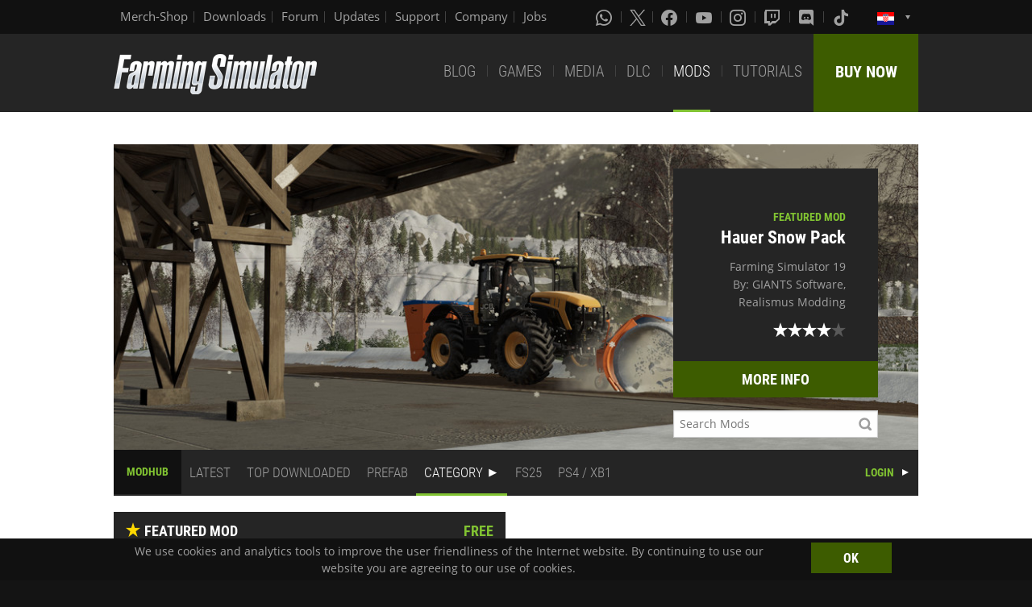

--- FILE ---
content_type: text/html; charset=UTF-8
request_url: https://www.farming-simulator.com/mods.php?lang=en&country=hr&title=fs2019&filter=misc&page=0
body_size: 8366
content:
<!DOCTYPE html>
<html class="no-js" lang="en">
<head>
    <meta charset="utf-8">
    <meta name="viewport" content="width=device-width">
    <meta name="description" content="Welcome to the official website of Farming Simulator, the #1 farming simulation game by GIANTS Software.">
    <meta name="keywords" content="farming simulator, landwirtschafts simulator, farming, landwirtschafts, landwirtschaft, game, app, pc, mac, ps4, xbox one, nintendo switch, vita, nintendo 3ds, iPhone, iPad, android, kindle, agriculture, windows phone, multiplayer, mods, giants software">
        <meta property="og:title" content="ModHub | Farming Simulator">
    <meta property="og:type" content="website">
    <meta property="og:image" content="/img/content/facebookOG/og_base.jpg">
    <meta property="og:url" content="https://www.farming-simulator.com/mods.php?lang=en&country=hr&title=fs2019&filter=misc&page=0">
    <meta property="og:description" content="ModHub | Farming Simulator">
    <meta property="og:site_name" content="Farming Simulator">

            <meta name="apple-itunes-app" content="app-id=6444400410>" />

    <link rel="shortcut icon" href="/img/page/favicon.ico" type="image/x-icon">
    <link rel="apple-touch-icon" href="/img/page/apple-touch/apple-touch-icon.png">
    <link rel="apple-touch-icon" sizes="57x57" href="/img/page/apple-touch/apple-touch-icon-57x57.png">
    <link rel="apple-touch-icon" sizes="72x72" href="/img/page/apple-touch/apple-touch-icon-72x72.png">
    <link rel="apple-touch-icon" sizes="76x76" href="/img/page/apple-touch/apple-touch-icon-76x76.png">
    <link rel="apple-touch-icon" sizes="114x114" href="/img/page/apple-touch/apple-touch-icon-114x114.png">
    <link rel="apple-touch-icon" sizes="120x120" href="/img/page/apple-touch/apple-touch-icon-120x120.png">
    <link rel="apple-touch-icon" sizes="144x144" href="/img/page/apple-touch/apple-touch-icon-144x144.png">
    <link rel="apple-touch-icon" sizes="152x152" href="/img/page/apple-touch/apple-touch-icon-152x152.png">
    <title>ModHub | Farming Simulator</title>

    <link rel="stylesheet" href="/css/coreui-icons-brand.min.css?v=1905206285" async="true">
    <link rel="stylesheet" href="/css/icofont.min.css?v=3809342778" async="true">
    <link rel="stylesheet" href="/css/main.css?v=2680376899" async="true">

    
                <link rel="stylesheet" type="text/css" href="/css/menu.css?v=3704664866" media="screen"/>
    </head>
<body>
<div class="white-bg clearfix">
    <!--Start header-->
    <!-- header.Header start -->
    <header class="main-header" role="banner" data-module="sticky">
        <div class="header-bar clearfix">
            <div class="row column">

                <div class="top-bar-left">
                    <ul class="menu float-left">
                        <li>
                            <a href="https://www.amazon.de/stores/FarmingSimulator/page/9A9F1907-13EB-45C3-B236-F7049E3D1D8C?ref_=ast_bln?ingress=0&visitId=3d684a99-483f-4a42-a18e-5d476450e18f&language=en_GB" target="_blank">
                                Merch-Shop                            </a>
                        </li>
                        <li>
                            <a href="https://eshop.giants-software.com/downloads.php" target="_blank">Downloads</a>
                        </li>
                        <li>
                            <a href="https://forum.giants-software.com/viewforum.php?f=478" target="_newFSForum">Forum</a>
                        </li>
                        <li>
                            <a href="/updates.php">Updates</a>
                        </li>
                        <li>
                            <a href="/support.php">Support</a>
                        </li>
                        <li>
                            <a href="https://www.giants-software.com/" target="_blank">Company</a>
                        </li>
                        <li>
                            <a href="https://www.giants-software.com/jobs.php" target="_blank">Jobs</a>
                        </li>
                    </ul>
                </div>
                <div class="top-bar-right">
                    <ul class="menu float-left">
                        <li>
                            <a target="_newWhatsapp" href="https://whatsapp.com/channel/0029Va7XvT0CHDyd5Spgqm0Q" aria-label="Whatsapp">
                                <i class="icon cib-whatsapp" aria-hidden="true"></i>
                            </a>
                        </li>
                        <li>
                            <a target="_newTwitter" href="https://twitter.com/farmingsim" aria-label="X (formerly Twitter)">
                                <svg class="icon cib-twitter-x" width="20" height="20" viewBox="0 0 1200 1227" xmlns="http://www.w3.org/2000/svg">
                                    <path d="M714.163 519.284L1160.89 0H1055.03L667.137 450.887L357.328 0H0L468.492 681.821L0 1226.37H105.866L515.491 750.218L842.672 1226.37H1200L714.137 519.284H714.163ZM569.165 687.828L521.697 619.934L144.011 79.6944H306.615L611.412 515.685L658.88 583.579L1055.08 1150.3H892.476L569.165 687.854V687.828Z"/>
                                </svg>
                            </a>
                        </li>
                        <li>
                            <a target="_newFacebook" href="https://www.facebook.com/giants.farming.simulator" aria-label="Facebook">
                                <i class="icon cib-facebook" aria-hidden="true"></i>
                            </a>
                        </li>
                        <li>
                            <a target="_newYoutube" href="https://www.youtube.com/giantssoftware" aria-label="Youtube">
                                <i class="icon cib-youtube" aria-hidden="true"></i>
                            </a>
                        </li>
                        <li>
                            <a target="_newInstagram" href="https://www.instagram.com/farmingsimulator/" aria-label="Instagram">
                                <i class="icon cib-instagram" aria-hidden="true"></i>
                            </a>
                        </li>
                        <li>
                            <a target="_newTwitch" href="https://www.twitch.tv/giantssoftware" aria-label="Twitch">
                                <i class="icon cib-twitch" aria-hidden="true"></i>
                            </a>
                        </li>
                        <li>
                            <a target="_newDiscord" href="https://discord.gg/giantssoftware" aria-label="Discord">
                                <i class="icon cib-discord" aria-hidden="true"></i>
                            </a>
                        </li>
                        <li>
                            <a target="_newTiktok" href="https://www.tiktok.com/@farmingsimulator" aria-label="Tiktok">
                                <i class="icon cib-tiktok" aria-hidden="true"></i>
                            </a>
                        </li>
                    </ul>
                                        <ul class="dropdown menu float-right">
                        <li class="is-dropdown-submenu-parent is-down-arrow menu-flags">
                            <a href="#">
                                <img src="/img/page/country_flags/hr.png" alt="lang"></a>
                            <ul class="menu submenu is-dropdown-submenu first-sub vertical">
                                                            <li>
                                    <a href="?lang=en&amp;country=ar&amp;filter=misc&amp;page=0">
                                    <!--a href="?lang=en&country=ar&title=fs2019&filter=misc&page=0&amp;filter=misc&amp;page=0"-->
                                        <img style="border:1px solid #000;" src="/img/page/country_flags/ar.png" alt=""><span class="country">Argentina</span> <span>(en)</span>
                                    </a>
                                </li>
                                                            <li>
                                    <a href="?lang=en&amp;country=au&amp;filter=misc&amp;page=0">
                                    <!--a href="?lang=en&country=au&title=fs2019&filter=misc&page=0&amp;filter=misc&amp;page=0"-->
                                        <img style="border:1px solid #000;" src="/img/page/country_flags/au.png" alt=""><span class="country">Australia</span> <span>(en)</span>
                                    </a>
                                </li>
                                                            <li>
                                    <a href="?lang=de&amp;country=be&amp;filter=misc&amp;page=0">
                                    <!--a href="?lang=de&country=be&title=fs2019&filter=misc&page=0&amp;filter=misc&amp;page=0"-->
                                        <img style="border:1px solid #000;" src="/img/page/country_flags/be.png" alt=""><span class="country">Belgien</span> <span>(de)</span>
                                    </a>
                                </li>
                                                            <li>
                                    <a href="?lang=fr&amp;country=be&amp;filter=misc&amp;page=0">
                                    <!--a href="?lang=fr&country=be&title=fs2019&filter=misc&page=0&amp;filter=misc&amp;page=0"-->
                                        <img style="border:1px solid #000;" src="/img/page/country_flags/be.png" alt=""><span class="country">Belgique</span> <span>(fr)</span>
                                    </a>
                                </li>
                                                            <li>
                                    <a href="?lang=en&amp;country=be&amp;filter=misc&amp;page=0">
                                    <!--a href="?lang=en&country=be&title=fs2019&filter=misc&page=0&amp;filter=misc&amp;page=0"-->
                                        <img style="border:1px solid #000;" src="/img/page/country_flags/be.png" alt=""><span class="country">België</span> <span>(en)</span>
                                    </a>
                                </li>
                                                            <li>
                                    <a href="?lang=en&amp;country=br&amp;filter=misc&amp;page=0">
                                    <!--a href="?lang=en&country=br&title=fs2019&filter=misc&page=0&amp;filter=misc&amp;page=0"-->
                                        <img style="border:1px solid #000;" src="/img/page/country_flags/br.png" alt=""><span class="country">Brasil</span> <span>(en)</span>
                                    </a>
                                </li>
                                                            <li>
                                    <a href="?lang=en&amp;country=ca&amp;filter=misc&amp;page=0">
                                    <!--a href="?lang=en&country=ca&title=fs2019&filter=misc&page=0&amp;filter=misc&amp;page=0"-->
                                        <img style="border:1px solid #000;" src="/img/page/country_flags/ca.png" alt=""><span class="country">Canada</span> <span>(en)</span>
                                    </a>
                                </li>
                                                            <li>
                                    <a href="?lang=fr&amp;country=ca&amp;filter=misc&amp;page=0">
                                    <!--a href="?lang=fr&country=ca&title=fs2019&filter=misc&page=0&amp;filter=misc&amp;page=0"-->
                                        <img style="border:1px solid #000;" src="/img/page/country_flags/ca.png" alt=""><span class="country">Canada</span> <span>(fr)</span>
                                    </a>
                                </li>
                                                            <li>
                                    <a href="?lang=en&amp;country=cz&amp;filter=misc&amp;page=0">
                                    <!--a href="?lang=en&country=cz&title=fs2019&filter=misc&page=0&amp;filter=misc&amp;page=0"-->
                                        <img style="border:1px solid #000;" src="/img/page/country_flags/cz.png" alt=""><span class="country">Česko</span> <span>(en)</span>
                                    </a>
                                </li>
                                                            <li>
                                    <a href="?lang=en&amp;country=cl&amp;filter=misc&amp;page=0">
                                    <!--a href="?lang=en&country=cl&title=fs2019&filter=misc&page=0&amp;filter=misc&amp;page=0"-->
                                        <img style="border:1px solid #000;" src="/img/page/country_flags/cl.png" alt=""><span class="country">Chile</span> <span>(en)</span>
                                    </a>
                                </li>
                                                            <li>
                                    <a href="?lang=en&amp;country=dk&amp;filter=misc&amp;page=0">
                                    <!--a href="?lang=en&country=dk&title=fs2019&filter=misc&page=0&amp;filter=misc&amp;page=0"-->
                                        <img style="border:1px solid #000;" src="/img/page/country_flags/dk.png" alt=""><span class="country">Danmark</span> <span>(en)</span>
                                    </a>
                                </li>
                                                            <li>
                                    <a href="?lang=de&amp;country=de&amp;filter=misc&amp;page=0">
                                    <!--a href="?lang=de&country=de&title=fs2019&filter=misc&page=0&amp;filter=misc&amp;page=0"-->
                                        <img style="border:1px solid #000;" src="/img/page/country_flags/de.png" alt=""><span class="country">Deutschland</span> <span>(de)</span>
                                    </a>
                                </li>
                                                            <li>
                                    <a href="?lang=en&amp;country=es&amp;filter=misc&amp;page=0">
                                    <!--a href="?lang=en&country=es&title=fs2019&filter=misc&page=0&amp;filter=misc&amp;page=0"-->
                                        <img style="border:1px solid #000;" src="/img/page/country_flags/es.png" alt=""><span class="country">España</span> <span>(en)</span>
                                    </a>
                                </li>
                                                            <li>
                                    <a href="?lang=fr&amp;country=fr&amp;filter=misc&amp;page=0">
                                    <!--a href="?lang=fr&country=fr&title=fs2019&filter=misc&page=0&amp;filter=misc&amp;page=0"-->
                                        <img style="border:1px solid #000;" src="/img/page/country_flags/fr.png" alt=""><span class="country">France</span> <span>(fr)</span>
                                    </a>
                                </li>
                                                            <li>
                                    <a href="?lang=en&amp;country=hr&amp;filter=misc&amp;page=0">
                                    <!--a href="?lang=en&country=hr&title=fs2019&filter=misc&page=0&amp;filter=misc&amp;page=0"-->
                                        <img style="border:1px solid #000;" src="/img/page/country_flags/hr.png" alt=""><span class="country">Hrvatska</span> <span>(en)</span>
                                    </a>
                                </li>
                                                            <li>
                                    <a href="?lang=en&amp;country=ie&amp;filter=misc&amp;page=0">
                                    <!--a href="?lang=en&country=ie&title=fs2019&filter=misc&page=0&amp;filter=misc&amp;page=0"-->
                                        <img style="border:1px solid #000;" src="/img/page/country_flags/ie.png" alt=""><span class="country">Ireland</span> <span>(en)</span>
                                    </a>
                                </li>
                                                            <li>
                                    <a href="?lang=en&amp;country=it&amp;filter=misc&amp;page=0">
                                    <!--a href="?lang=en&country=it&title=fs2019&filter=misc&page=0&amp;filter=misc&amp;page=0"-->
                                        <img style="border:1px solid #000;" src="/img/page/country_flags/it.png" alt=""><span class="country">Italia</span> <span>(en)</span>
                                    </a>
                                </li>
                                                            <li>
                                    <a href="?lang=en&amp;country=hu&amp;filter=misc&amp;page=0">
                                    <!--a href="?lang=en&country=hu&title=fs2019&filter=misc&page=0&amp;filter=misc&amp;page=0"-->
                                        <img style="border:1px solid #000;" src="/img/page/country_flags/hu.png" alt=""><span class="country">Magyarország</span> <span>(en)</span>
                                    </a>
                                </li>
                                                            <li>
                                    <a href="?lang=en&amp;country=nl&amp;filter=misc&amp;page=0">
                                    <!--a href="?lang=en&country=nl&title=fs2019&filter=misc&page=0&amp;filter=misc&amp;page=0"-->
                                        <img style="border:1px solid #000;" src="/img/page/country_flags/nl.png" alt=""><span class="country">Nederland</span> <span>(en)</span>
                                    </a>
                                </li>
                                                            <li>
                                    <a href="?lang=en&amp;country=no&amp;filter=misc&amp;page=0">
                                    <!--a href="?lang=en&country=no&title=fs2019&filter=misc&page=0&amp;filter=misc&amp;page=0"-->
                                        <img style="border:1px solid #000;" src="/img/page/country_flags/no.png" alt=""><span class="country">Norge</span> <span>(en)</span>
                                    </a>
                                </li>
                                                            <li>
                                    <a href="?lang=de&amp;country=at&amp;filter=misc&amp;page=0">
                                    <!--a href="?lang=de&country=at&title=fs2019&filter=misc&page=0&amp;filter=misc&amp;page=0"-->
                                        <img style="border:1px solid #000;" src="/img/page/country_flags/at.png" alt=""><span class="country">Österreich</span> <span>(de)</span>
                                    </a>
                                </li>
                                                            <li>
                                    <a href="?lang=pl&amp;country=pl&amp;filter=misc&amp;page=0">
                                    <!--a href="?lang=pl&country=pl&title=fs2019&filter=misc&page=0&amp;filter=misc&amp;page=0"-->
                                        <img style="border:1px solid #000;" src="/img/page/country_flags/pl.png" alt=""><span class="country">Polska</span> <span>(pl)</span>
                                    </a>
                                </li>
                                                            <li>
                                    <a href="?lang=en&amp;country=pt&amp;filter=misc&amp;page=0">
                                    <!--a href="?lang=en&country=pt&title=fs2019&filter=misc&page=0&amp;filter=misc&amp;page=0"-->
                                        <img style="border:1px solid #000;" src="/img/page/country_flags/pt.png" alt=""><span class="country">Portugal</span> <span>(en)</span>
                                    </a>
                                </li>
                                                            <li>
                                    <a href="?lang=en&amp;country=ro&amp;filter=misc&amp;page=0">
                                    <!--a href="?lang=en&country=ro&title=fs2019&filter=misc&page=0&amp;filter=misc&amp;page=0"-->
                                        <img style="border:1px solid #000;" src="/img/page/country_flags/ro.png" alt=""><span class="country">România</span> <span>(en)</span>
                                    </a>
                                </li>
                                                            <li>
                                    <a href="?lang=de&amp;country=ch&amp;filter=misc&amp;page=0">
                                    <!--a href="?lang=de&country=ch&title=fs2019&filter=misc&page=0&amp;filter=misc&amp;page=0"-->
                                        <img style="border:1px solid #000;" src="/img/page/country_flags/ch.png" alt=""><span class="country">Schweiz</span> <span>(de)</span>
                                    </a>
                                </li>
                                                            <li>
                                    <a href="?lang=en&amp;country=si&amp;filter=misc&amp;page=0">
                                    <!--a href="?lang=en&country=si&title=fs2019&filter=misc&page=0&amp;filter=misc&amp;page=0"-->
                                        <img style="border:1px solid #000;" src="/img/page/country_flags/si.png" alt=""><span class="country">Slovenija</span> <span>(en)</span>
                                    </a>
                                </li>
                                                            <li>
                                    <a href="?lang=en&amp;country=sk&amp;filter=misc&amp;page=0">
                                    <!--a href="?lang=en&country=sk&title=fs2019&filter=misc&page=0&amp;filter=misc&amp;page=0"-->
                                        <img style="border:1px solid #000;" src="/img/page/country_flags/sk.png" alt=""><span class="country">Slovensko</span> <span>(en)</span>
                                    </a>
                                </li>
                                                            <li>
                                    <a href="?lang=en&amp;country=za&amp;filter=misc&amp;page=0">
                                    <!--a href="?lang=en&country=za&title=fs2019&filter=misc&page=0&amp;filter=misc&amp;page=0"-->
                                        <img style="border:1px solid #000;" src="/img/page/country_flags/za.png" alt=""><span class="country">South Africa</span> <span>(en)</span>
                                    </a>
                                </li>
                                                            <li>
                                    <a href="?lang=en&amp;country=rs&amp;filter=misc&amp;page=0">
                                    <!--a href="?lang=en&country=rs&title=fs2019&filter=misc&page=0&amp;filter=misc&amp;page=0"-->
                                        <img style="border:1px solid #000;" src="/img/page/country_flags/rs.png" alt=""><span class="country">Srbija</span> <span>(en)</span>
                                    </a>
                                </li>
                                                            <li>
                                    <a href="?lang=fr&amp;country=ch&amp;filter=misc&amp;page=0">
                                    <!--a href="?lang=fr&country=ch&title=fs2019&filter=misc&page=0&amp;filter=misc&amp;page=0"-->
                                        <img style="border:1px solid #000;" src="/img/page/country_flags/ch.png" alt=""><span class="country">Suisse</span> <span>(fr)</span>
                                    </a>
                                </li>
                                                            <li>
                                    <a href="?lang=en&amp;country=fi&amp;filter=misc&amp;page=0">
                                    <!--a href="?lang=en&country=fi&title=fs2019&filter=misc&page=0&amp;filter=misc&amp;page=0"-->
                                        <img style="border:1px solid #000;" src="/img/page/country_flags/fi.png" alt=""><span class="country">Suomi</span> <span>(en)</span>
                                    </a>
                                </li>
                                                            <li>
                                    <a href="?lang=en&amp;country=se&amp;filter=misc&amp;page=0">
                                    <!--a href="?lang=en&country=se&title=fs2019&filter=misc&page=0&amp;filter=misc&amp;page=0"-->
                                        <img style="border:1px solid #000;" src="/img/page/country_flags/se.png" alt=""><span class="country">Sverige</span> <span>(en)</span>
                                    </a>
                                </li>
                                                            <li>
                                    <a href="?lang=en&amp;country=ch&amp;filter=misc&amp;page=0">
                                    <!--a href="?lang=en&country=ch&title=fs2019&filter=misc&page=0&amp;filter=misc&amp;page=0"-->
                                        <img style="border:1px solid #000;" src="/img/page/country_flags/ch.png" alt=""><span class="country">Svizzera</span> <span>(en)</span>
                                    </a>
                                </li>
                                                            <li>
                                    <a href="?lang=en&amp;country=gb&amp;filter=misc&amp;page=0">
                                    <!--a href="?lang=en&country=gb&title=fs2019&filter=misc&page=0&amp;filter=misc&amp;page=0"-->
                                        <img style="border:1px solid #000;" src="/img/page/country_flags/gb.png" alt=""><span class="country">United Kingdom</span> <span>(en)</span>
                                    </a>
                                </li>
                                                            <li>
                                    <a href="?lang=en&amp;country=us&amp;filter=misc&amp;page=0">
                                    <!--a href="?lang=en&country=us&title=fs2019&filter=misc&page=0&amp;filter=misc&amp;page=0"-->
                                        <img style="border:1px solid #000;" src="/img/page/country_flags/us.png" alt=""><span class="country">United States</span> <span>(en)</span>
                                    </a>
                                </li>
                                                            <li>
                                    <a href="?lang=en&amp;country=ru&amp;filter=misc&amp;page=0">
                                    <!--a href="?lang=en&country=ru&title=fs2019&filter=misc&page=0&amp;filter=misc&amp;page=0"-->
                                        <img style="border:1px solid #000;" src="/img/page/country_flags/ru.png" alt=""><span class="country">Россия</span> <span>(en)</span>
                                    </a>
                                </li>
                                                            <li>
                                    <a href="?lang=en&amp;country=ua&amp;filter=misc&amp;page=0">
                                    <!--a href="?lang=en&country=ua&title=fs2019&filter=misc&page=0&amp;filter=misc&amp;page=0"-->
                                        <img style="border:1px solid #000;" src="/img/page/country_flags/ua.png" alt=""><span class="country">Україна</span> <span>(en)</span>
                                    </a>
                                </li>
                                                            <li>
                                    <a href="?lang=en&amp;country=jp&amp;filter=misc&amp;page=0">
                                    <!--a href="?lang=en&country=jp&title=fs2019&filter=misc&page=0&amp;filter=misc&amp;page=0"-->
                                        <img style="border:1px solid #000;" src="/img/page/country_flags/jp.png" alt=""><span class="country">日本</span> <span>(en)</span>
                                    </a>
                                </li>
                                                        </ul>
                        </li>
                    </ul>
                </div>
            </div>
        </div>
        <div class="top-bar">
            <div class="row column">
                <div class="top-bar-left">
                    <a href="/index.php" class="logo float-left">
                        <img src="/img/page/logo-main_en.png" alt="Farming Simulator Logo"></a>
                </div>
                <div class="top-bar-right">
                    <ul class="menu float-left">
                        <li>
                            <a  href="/news.php">BLOG</a>
                        </li>
                        <li>
                            <a  href="/about.php">GAMES</a>
                        </li>
                        <li>
                            <a   href="/media.php">MEDIA</a>
                        </li>
                        <li>
                            <a   href="/dlc.php">DLC</a>
                        </li>
                        <li>
                            <a class="active" href="/mods.php">MODS</a>
                        </li>
                        <li>
                            <a  href="/newsArticle.php?news_id=280">TUTORIALS</a>
                        </li>
                    </ul>
                    <a href="/buy-now.php" class="button button--buy-now float-right">BUY NOW</a>
                </div>
            </div>
        </div>
    </header>
    <!-- /Header -->
    <!--End header-->
<div class="box-space">
    <div class="row column">
        
        <div class="dlc-featured dlc-featured--mods clearfix" style="background-image: url('https://cdn32.giants-software.com/modHub/storage/00143924/screenshot0.jpg');">
            <div class="dlc-featured__info text-right">
                <div class="preheader">FEATURED MOD</div>
                <h3 class="color-white">Hauer Snow Pack</h3>
                <p>Farming Simulator 19<br>
                    <span>By: GIANTS Software, Realismus Modding</span></p>
                <div class="mods-main-rating clearfix">
<span class="icon-star"></span>
<span class="icon-star"></span>
<span class="icon-star"></span>
<span class="icon-star"></span>
<span class="icon-star grey"></span>
</div>
        
                <a href="mod.php?mod_id=143924&title=fs2019" class="button button-buy button-middle button-no-margin expanded">MORE INFO</a>
                <div class="mod-search-box">
                    <form method="GET" action="/mods.php?lang=en&country=hr&title=fs2019&filter=misc&page=0">
                        <input type="hidden" name="title" value="fs2019">
                        <input type="text" name="searchMod" value="" placeholder="Search Mods" class="mod-search-input">
                    </form>
                </div>
            </div>
        </div><div class="nav">
    <nav>
        <ul class="menu2 menu-bar">
            <li>
                <h3 class="nav-title"><a href="mods.php">MODHUB</a></h3>
            </li>
            <li class="">
                <a class="menu-link" href="mods.php?title=fs2019&amp;filter=latest&amp;page=0">LATEST</a>
            </li>
            <li class="">
                <a class="menu-link" href="mods.php?title=fs2019&amp;filter=mostDownloaded&amp;page=0">TOP DOWNLOADED</a>
            </li>
            <li class="">
                <a class="menu-link" href="mods.php?title=fs2019&amp;filter=prefab&amp;page=0">PREFAB</a>
            </li>

            <li class="is-active">
                <a class="menu-link menu-submenu" href="javascript:void(0);">CATEGORY</a>
                <ul class="menu-dropdown large">
                                                    <li class="">
                                    <a class="menu-link" href="mods.php?title=fs2019&amp;filter=object&amp;page=0">Object</a>
                                </li>
                                                                <li class="">
                                    <a class="menu-link" href="mods.php?title=fs2019&amp;filter=map&amp;page=0">Map</a>
                                </li>
                                                                <li class="">
                                    <a class="menu-link" href="mods.php?title=fs2019&amp;filter=package&amp;page=0">Package</a>
                                </li>
                                                                <li class="">
                                    <a class="menu-link" href="mods.php?title=fs2019&amp;filter=tractorsS&amp;page=0">Small Tractors</a>
                                </li>
                                                                <li class="">
                                    <a class="menu-link" href="mods.php?title=fs2019&amp;filter=tractorsM&amp;page=0">Medium Tractors</a>
                                </li>
                                                                <li class="">
                                    <a class="menu-link" href="mods.php?title=fs2019&amp;filter=tractorsL&amp;page=0">Large Tractors</a>
                                </li>
                                                                <li class="">
                                    <a class="menu-link" href="mods.php?title=fs2019&amp;filter=trucks&amp;page=0">Trucks</a>
                                </li>
                                                                <li class="">
                                    <a class="menu-link" href="mods.php?title=fs2019&amp;filter=harvesters&amp;page=0">Harvesters</a>
                                </li>
                                                                <li class="">
                                    <a class="menu-link" href="mods.php?title=fs2019&amp;filter=forageHarvesters&amp;page=0">Forage Harvesters</a>
                                </li>
                                                                <li class="">
                                    <a class="menu-link" href="mods.php?title=fs2019&amp;filter=potatoHarvesting&amp;page=0">Potato Technology</a>
                                </li>
                                                                <li class="">
                                    <a class="menu-link" href="mods.php?title=fs2019&amp;filter=beetHarvesting&amp;page=0">Beet Technology</a>
                                </li>
                                                                <li class="">
                                    <a class="menu-link" href="mods.php?title=fs2019&amp;filter=sugarcaneHarvesting&amp;page=0">Sugarcane Technology</a>
                                </li>
                                                                <li class="">
                                    <a class="menu-link" href="mods.php?title=fs2019&amp;filter=cottonHarvesting&amp;page=0">Cotton Technology</a>
                                </li>
                                                                <li class="">
                                    <a class="menu-link" href="mods.php?title=fs2019&amp;filter=wood&amp;page=0">Forestry Equipment</a>
                                </li>
                                                                <li class="">
                                    <a class="menu-link" href="mods.php?title=fs2019&amp;filter=frontLoader&amp;page=0">Front Loaders</a>
                                </li>
                                                                <li class="">
                                    <a class="menu-link" href="mods.php?title=fs2019&amp;filter=wheelLoader&amp;page=0">Wheel Loaders</a>
                                </li>
                                                                <li class="">
                                    <a class="menu-link" href="mods.php?title=fs2019&amp;filter=teleLoader&amp;page=0">Telehandlers</a>
                                </li>
                                                                <li class="">
                                    <a class="menu-link" href="mods.php?title=fs2019&amp;filter=skidSteer&amp;page=0">Skid Steer Loaders</a>
                                </li>
                                                                <li class="">
                                    <a class="menu-link" href="mods.php?title=fs2019&amp;filter=cars&amp;page=0">Cars</a>
                                </li>
                                                                <li class="">
                                    <a class="menu-link" href="mods.php?title=fs2019&amp;filter=trailers&amp;page=0">Trailers</a>
                                </li>
                                                                <li class="">
                                    <a class="menu-link" href="mods.php?title=fs2019&amp;filter=augerWagons&amp;page=0">Auger Wagons</a>
                                </li>
                                                                <li class="">
                                    <a class="menu-link" href="mods.php?title=fs2019&amp;filter=plows&amp;page=0">Plows</a>
                                </li>
                                                                <li class="">
                                    <a class="menu-link" href="mods.php?title=fs2019&amp;filter=cultivators&amp;page=0">Cultivators</a>
                                </li>
                                                                <li class="">
                                    <a class="menu-link" href="mods.php?title=fs2019&amp;filter=discHarrows&amp;page=0">Disc Harrows</a>
                                </li>
                                                                <li class="">
                                    <a class="menu-link" href="mods.php?title=fs2019&amp;filter=powerHarrows&amp;page=0">Power Harrows</a>
                                </li>
                                                                <li class="">
                                    <a class="menu-link" href="mods.php?title=fs2019&amp;filter=subsoilers&amp;page=0">Subsoilers</a>
                                </li>
                                                                <li class="">
                                    <a class="menu-link" href="mods.php?title=fs2019&amp;filter=seeders&amp;page=0">Seeders</a>
                                </li>
                                                                <li class="">
                                    <a class="menu-link" href="mods.php?title=fs2019&amp;filter=planters&amp;page=0">Planters</a>
                                </li>
                                                                <li class="">
                                    <a class="menu-link" href="mods.php?title=fs2019&amp;filter=sprayer&amp;page=0">Crop Protection</a>
                                </li>
                                                                <li class="">
                                    <a class="menu-link" href="mods.php?title=fs2019&amp;filter=fertilizerSpreaders&amp;page=0">Fertilizer Technology</a>
                                </li>
                                                                <li class="">
                                    <a class="menu-link" href="mods.php?title=fs2019&amp;filter=manureSpreaders&amp;page=0">Manure Spreaders</a>
                                </li>
                                                                <li class="">
                                    <a class="menu-link" href="mods.php?title=fs2019&amp;filter=slurryTanks&amp;page=0">Slurry Tanks</a>
                                </li>
                                                                <li class="">
                                    <a class="menu-link" href="mods.php?title=fs2019&amp;filter=weeders&amp;page=0">Weeders</a>
                                </li>
                                                                <li class="">
                                    <a class="menu-link" href="mods.php?title=fs2019&amp;filter=mowers&amp;page=0">Mowers</a>
                                </li>
                                                                <li class="">
                                    <a class="menu-link" href="mods.php?title=fs2019&amp;filter=tedders&amp;page=0">Tedders</a>
                                </li>
                                                                <li class="">
                                    <a class="menu-link" href="mods.php?title=fs2019&amp;filter=windrowers&amp;page=0">Windrowers</a>
                                </li>
                                                                <li class="">
                                    <a class="menu-link" href="mods.php?title=fs2019&amp;filter=loaderWagons&amp;page=0">Loading Wagons</a>
                                </li>
                                                                <li class="">
                                    <a class="menu-link" href="mods.php?title=fs2019&amp;filter=baling&amp;page=0">Baling Technology</a>
                                </li>
                                                                <li class="">
                                    <a class="menu-link" href="mods.php?title=fs2019&amp;filter=chainsaws&amp;page=0">Chainsaws</a>
                                </li>
                                                                <li class="">
                                    <a class="menu-link" href="mods.php?title=fs2019&amp;filter=animals&amp;page=0">Animals</a>
                                </li>
                                                                <li class="">
                                    <a class="menu-link" href="mods.php?title=fs2019&amp;filter=animalTransport&amp;page=0">Animal Transport</a>
                                </li>
                                                                <li class="">
                                    <a class="menu-link" href="mods.php?title=fs2019&amp;filter=leveler&amp;page=0">Levelers</a>
                                </li>
                                                                <li class="">
                                    <a class="menu-link" href="mods.php?title=fs2019&amp;filter=dollys&amp;page=0">Dollys</a>
                                </li>
                                                                <li class="">
                                    <a class="menu-link" href="mods.php?title=fs2019&amp;filter=lowloaders&amp;page=0">Low Loaders</a>
                                </li>
                                                                <li class="">
                                    <a class="menu-link" href="mods.php?title=fs2019&amp;filter=cutterTrailers&amp;page=0">Header Trailers</a>
                                </li>
                                                                <li class="">
                                    <a class="menu-link" href="mods.php?title=fs2019&amp;filter=weights&amp;page=0">Weights</a>
                                </li>
                                                                <li class="">
                                    <a class="menu-link" href="mods.php?title=fs2019&amp;filter=belts&amp;page=0">Belt Systems</a>
                                </li>
                                                                <li class="is-active">
                                    <a class="menu-link" href="mods.php?title=fs2019&amp;filter=misc&amp;page=0">Misc</a>
                                </li>
                                                                <li class="">
                                    <a class="menu-link" href="mods.php?title=fs2019&amp;filter=farm_building&amp;page=0">Farm Buildings</a>
                                </li>
                                                                <li class="">
                                    <a class="menu-link" href="mods.php?title=fs2019&amp;filter=gameplay&amp;page=0">Gameplay</a>
                                </li>
                                                </ul>
            </li>

                            <li>
                    <a class="menu-link" href="mods.php?title=fs2025&amp;page=0">FS25</a>
                </li>
            
                            <li class="">
                    <a class="menu-link" href="mods.php?title=fs2019&amp;filter=console&amp;page=0">PS4 / XB1</a>
                </li>
                                    <li class="menu-align-right">
                <span><a href="https://modhub.giants-software.com/main.php" class="mods-login">LOGIN</a></span>
            </li>
        </ul>
    </nav>
</div>    </div>

    
    <div class="row medium-up-1 large-up-2">
        <div class="column">
            <div class="machines machines--mods">
                <div class="dlc__title clearfix">
                    <h4 class="float-left"><span class="icon-star gold"></span>FEATURED MOD</h4>
                    <div class="dlc__price float-right">FREE</div>
                </div>
                <div class="machines__content">
                    <div class="machines__img">
                        
                        <a href="mod.php?mod_id=137675&title=fs2019"><img src="https://cdn32.giants-software.com/modHub/storage/00137675/iconBig.jpg"></a>
                    </div>
                    <div class="machines__overview">
                        <h3>Hauer Snow Pack</h3>
                        <p>Farming Simulator 19<br>
                            <span>By: GIANTS Software, Realismus Modding</span></p>
                        <div class="mods-rating clearfix">
<span class="icon-star"></span>
<span class="icon-star"></span>
<span class="icon-star"></span>
<span class="icon-star"></span>
<span class="icon-star grey"></span>
</div>
        4.2&nbsp;(6987)

                        <a href="mod.php?mod_id=137675&title=fs2019" class="button button-buy button-middle button-no-margin expanded">MORE INFO</a>
                    </div>
                </div>
            </div>
        </div>
    </div><div class="row">
        <div class="medium-6 large-3 columns">
            <div class="mod-item">
                <div class="mod-item__img">
                    <div class="mod-label mod-label-top">TOP!</div>
                    <a href="mod.php?mod_id=205855&title=fs2019"><img src="https://cdn32.giants-software.com/modHub/storage/00205855/iconBig.jpg"></a>
                </div>
                <div class="mod-item__content">
                    <h4> Call Contractors</h4>
                    <p><span>By: Royal Modding</span></p>
                    <div class="mods-rating clearfix">
<span class="icon-star"></span>
<span class="icon-star"></span>
<span class="icon-star"></span>
<span class="icon-star"></span>
<span class="icon-star grey"></span>
</div>
        <div class="mod-item__rating-num">4.1&nbsp;(2392)
</div>
                </div>
                <a href="mod.php?mod_id=205855&title=fs2019" class="button button-buy button-middle button-no-margin expanded">MORE INFO</a>
            </div>
        </div>
        <div class="medium-6 large-3 columns">
            <div class="mod-item">
                <div class="mod-item__img">
                    
                    <a href="mod.php?mod_id=191505&title=fs2019"><img src="https://cdn32.giants-software.com/modHub/storage/00191505/iconBig.jpg"></a>
                </div>
                <div class="mod-item__content">
                    <h4> Precision Farming Addon</h4>
                    <p><span>By: Royal Modding</span></p>
                    <div class="mods-rating clearfix">
<span class="icon-star"></span>
<span class="icon-star"></span>
<span class="icon-star"></span>
<span class="icon-star"></span>
<span class="icon-star grey"></span>
</div>
        <div class="mod-item__rating-num">4.2&nbsp;(1049)
</div>
                </div>
                <a href="mod.php?mod_id=191505&title=fs2019" class="button button-buy button-middle button-no-margin expanded">MORE INFO</a>
            </div>
        </div>
        <div class="medium-6 large-3 columns">
            <div class="mod-item">
                <div class="mod-item__img">
                    
                    <a href="mod.php?mod_id=223000&title=fs2019"><img src="https://cdn32.giants-software.com/modHub/storage/00223000/iconBig.jpg"></a>
                </div>
                <div class="mod-item__content">
                    <h4> JCB Teletruk</h4>
                    <p><span>By: RossN Mods</span></p>
                    <div class="mods-rating clearfix">
<span class="icon-star"></span>
<span class="icon-star"></span>
<span class="icon-star"></span>
<span class="icon-star"></span>
<span class="icon-star grey"></span>
</div>
        <div class="mod-item__rating-num">4.2&nbsp;(660)
</div>
                </div>
                <a href="mod.php?mod_id=223000&title=fs2019" class="button button-buy button-middle button-no-margin expanded">MORE INFO</a>
            </div>
        </div>
        <div class="medium-6 large-3 columns">
            <div class="mod-item">
                <div class="mod-item__img">
                    
                    <a href="mod.php?mod_id=222430&title=fs2019"><img src="https://cdn32.giants-software.com/modHub/storage/00222430/iconBig.jpg"></a>
                </div>
                <div class="mod-item__content">
                    <h4> Back Grabber Loader</h4>
                    <p><span>By: EY Modding</span></p>
                    <div class="mods-rating clearfix">
<span class="icon-star"></span>
<span class="icon-star"></span>
<span class="icon-star"></span>
<span class="icon-star"></span>
<span class="icon-star grey"></span>
</div>
        <div class="mod-item__rating-num">4&nbsp;(170)
</div>
                </div>
                <a href="mod.php?mod_id=222430&title=fs2019" class="button button-buy button-middle button-no-margin expanded">MORE INFO</a>
            </div>
        </div></div><div class="row">
        <div class="medium-6 large-3 columns">
            <div class="mod-item">
                <div class="mod-item__img">
                    
                    <a href="mod.php?mod_id=222877&title=fs2019"><img src="https://cdn32.giants-software.com/modHub/storage/00222877/iconBig.jpg"></a>
                </div>
                <div class="mod-item__content">
                    <h4> Adjustable Drawbar Pack</h4>
                    <p><span>By: EY Modding</span></p>
                    <div class="mods-rating clearfix">
<span class="icon-star"></span>
<span class="icon-star"></span>
<span class="icon-star"></span>
<span class="icon-star"></span>
<span class="icon-star grey"></span>
</div>
        <div class="mod-item__rating-num">3.8&nbsp;(398)
</div>
                </div>
                <a href="mod.php?mod_id=222877&title=fs2019" class="button button-buy button-middle button-no-margin expanded">MORE INFO</a>
            </div>
        </div>
        <div class="medium-6 large-3 columns">
            <div class="mod-item">
                <div class="mod-item__img">
                    
                    <a href="mod.php?mod_id=222587&title=fs2019"><img src="https://cdn32.giants-software.com/modHub/storage/00222587/iconBig.jpg"></a>
                </div>
                <div class="mod-item__content">
                    <h4> Limited Daily Income</h4>
                    <p><span>By: tn4799, Tensuko</span></p>
                    <div class="mods-rating clearfix">
<span class="icon-star"></span>
<span class="icon-star"></span>
<span class="icon-star"></span>
<span class="icon-star half"></span>
<span class="icon-star grey"></span>
</div>
        <div class="mod-item__rating-num">3.7&nbsp;(176)
</div>
                </div>
                <a href="mod.php?mod_id=222587&title=fs2019" class="button button-buy button-middle button-no-margin expanded">MORE INFO</a>
            </div>
        </div>
        <div class="medium-6 large-3 columns">
            <div class="mod-item">
                <div class="mod-item__img">
                    <div class="mod-label mod-label-prefab">PREFAB!</div>
                    <a href="mod.php?mod_id=221985&title=fs2019"><img src="https://cdn32.giants-software.com/modHub/storage/00221985/iconBig.jpg"></a>
                </div>
                <div class="mod-item__content">
                    <h4> FENDT 916-930 TMS Sound</h4>
                    <p><span>By: siLance</span></p>
                    <div class="mods-rating clearfix">
<span class="icon-star"></span>
<span class="icon-star"></span>
<span class="icon-star"></span>
<span class="icon-star"></span>
<span class="icon-star half"></span>
</div>
        <div class="mod-item__rating-num">4.5&nbsp;(396)
</div>
                </div>
                <a href="mod.php?mod_id=221985&title=fs2019" class="button button-buy button-middle button-no-margin expanded">MORE INFO</a>
            </div>
        </div>
        <div class="medium-6 large-3 columns">
            <div class="mod-item">
                <div class="mod-item__img">
                    
                    <a href="mod.php?mod_id=222288&title=fs2019"><img src="https://cdn32.giants-software.com/modHub/storage/00222288/iconBig.jpg"></a>
                </div>
                <div class="mod-item__content">
                    <h4> AGM Old Bike</h4>
                    <p><span>By: Erik Isac, Agro Mods</span></p>
                    <div class="mods-rating clearfix">
<span class="icon-star"></span>
<span class="icon-star"></span>
<span class="icon-star"></span>
<span class="icon-star"></span>
<span class="icon-star grey"></span>
</div>
        <div class="mod-item__rating-num">4&nbsp;(1598)
</div>
                </div>
                <a href="mod.php?mod_id=222288&title=fs2019" class="button button-buy button-middle button-no-margin expanded">MORE INFO</a>
            </div>
        </div></div><div class="row">
        <div class="medium-6 large-3 columns">
            <div class="mod-item">
                <div class="mod-item__img">
                    <div class="mod-label mod-label-top">TOP!</div>
                    <a href="mod.php?mod_id=208972&title=fs2019"><img src="https://cdn32.giants-software.com/modHub/storage/00208972/iconBig.jpg"></a>
                </div>
                <div class="mod-item__content">
                    <h4> Kerner X-Cuts</h4>
                    <p><span>By: VertexDezign</span></p>
                    <div class="mods-rating clearfix">
<span class="icon-star"></span>
<span class="icon-star"></span>
<span class="icon-star"></span>
<span class="icon-star"></span>
<span class="icon-star half"></span>
</div>
        <div class="mod-item__rating-num">4.5&nbsp;(189)
</div>
                </div>
                <a href="mod.php?mod_id=208972&title=fs2019" class="button button-buy button-middle button-no-margin expanded">MORE INFO</a>
            </div>
        </div>
        <div class="medium-6 large-3 columns">
            <div class="mod-item">
                <div class="mod-item__img">
                    <div class="mod-label mod-label-top">TOP!</div>
                    <a href="mod.php?mod_id=208974&title=fs2019"><img src="https://cdn32.giants-software.com/modHub/storage/00208974/iconBig.jpg"></a>
                </div>
                <div class="mod-item__content">
                    <h4> Lizard Mulcher</h4>
                    <p><span>By: VertexDezign</span></p>
                    <div class="mods-rating clearfix">
<span class="icon-star"></span>
<span class="icon-star"></span>
<span class="icon-star"></span>
<span class="icon-star"></span>
<span class="icon-star half"></span>
</div>
        <div class="mod-item__rating-num">4.4&nbsp;(260)
</div>
                </div>
                <a href="mod.php?mod_id=208974&title=fs2019" class="button button-buy button-middle button-no-margin expanded">MORE INFO</a>
            </div>
        </div>
        <div class="medium-6 large-3 columns">
            <div class="mod-item">
                <div class="mod-item__img">
                    
                    <a href="mod.php?mod_id=222075&title=fs2019"><img src="https://cdn32.giants-software.com/modHub/storage/00222075/iconBig.jpg"></a>
                </div>
                <div class="mod-item__content">
                    <h4> Massey Ferguson 185 Sprayer (Hand-made)</h4>
                    <p><span>By: EY Modding</span></p>
                    <div class="mods-rating clearfix">
<span class="icon-star"></span>
<span class="icon-star"></span>
<span class="icon-star"></span>
<span class="icon-star"></span>
<span class="icon-star grey"></span>
</div>
        <div class="mod-item__rating-num">4.2&nbsp;(326)
</div>
                </div>
                <a href="mod.php?mod_id=222075&title=fs2019" class="button button-buy button-middle button-no-margin expanded">MORE INFO</a>
            </div>
        </div>
        <div class="medium-6 large-3 columns">
            <div class="mod-item">
                <div class="mod-item__img">
                    
                    <a href="mod.php?mod_id=222006&title=fs2019"><img src="https://cdn32.giants-software.com/modHub/storage/00222006/iconBig.jpg"></a>
                </div>
                <div class="mod-item__content">
                    <h4> Fliegl Loewe</h4>
                    <p><span>By: HoFFi</span></p>
                    <div class="mods-rating clearfix">
<span class="icon-star"></span>
<span class="icon-star"></span>
<span class="icon-star"></span>
<span class="icon-star"></span>
<span class="icon-star grey"></span>
</div>
        <div class="mod-item__rating-num">4&nbsp;(74)
</div>
                </div>
                <a href="mod.php?mod_id=222006&title=fs2019" class="button button-buy button-middle button-no-margin expanded">MORE INFO</a>
            </div>
        </div></div><div class="row">
        <div class="medium-6 large-3 columns">
            <div class="mod-item">
                <div class="mod-item__img">
                    
                    <a href="mod.php?mod_id=148874&title=fs2019"><img src="https://cdn32.giants-software.com/modHub/storage/00148874/iconBig.jpg"></a>
                </div>
                <div class="mod-item__content">
                    <h4> GlobalCompany - Potatosorter</h4>
                    <p><span>By: no.naim (LSMC), DerElky</span></p>
                    <div class="mods-rating clearfix">
<span class="icon-star"></span>
<span class="icon-star"></span>
<span class="icon-star"></span>
<span class="icon-star half"></span>
<span class="icon-star grey"></span>
</div>
        <div class="mod-item__rating-num">3.7&nbsp;(646)
</div>
                </div>
                <a href="mod.php?mod_id=148874&title=fs2019" class="button button-buy button-middle button-no-margin expanded">MORE INFO</a>
            </div>
        </div>
        <div class="medium-6 large-3 columns">
            <div class="mod-item">
                <div class="mod-item__img">
                    
                    <a href="mod.php?mod_id=221576&title=fs2019"><img src="https://cdn32.giants-software.com/modHub/storage/00221576/iconBig.jpg"></a>
                </div>
                <div class="mod-item__content">
                    <h4> Lizard GHRE75</h4>
                    <p><span>By: Holzs FS</span></p>
                    <div class="mods-rating clearfix">
<span class="icon-star"></span>
<span class="icon-star"></span>
<span class="icon-star"></span>
<span class="icon-star"></span>
<span class="icon-star grey"></span>
</div>
        <div class="mod-item__rating-num">4.1&nbsp;(592)
</div>
                </div>
                <a href="mod.php?mod_id=221576&title=fs2019" class="button button-buy button-middle button-no-margin expanded">MORE INFO</a>
            </div>
        </div>
        <div class="medium-6 large-3 columns">
            <div class="mod-item">
                <div class="mod-item__img">
                    
                    <a href="mod.php?mod_id=214528&title=fs2019"><img src="https://cdn32.giants-software.com/modHub/storage/00214528/iconBig.jpg"></a>
                </div>
                <div class="mod-item__content">
                    <h4> Demolishable Dynamic House</h4>
                    <p><span>By: FS Miner</span></p>
                    <div class="mods-rating clearfix">
<span class="icon-star"></span>
<span class="icon-star"></span>
<span class="icon-star"></span>
<span class="icon-star"></span>
<span class="icon-star grey"></span>
</div>
        <div class="mod-item__rating-num">4&nbsp;(1362)
</div>
                </div>
                <a href="mod.php?mod_id=214528&title=fs2019" class="button button-buy button-middle button-no-margin expanded">MORE INFO</a>
            </div>
        </div>
        <div class="medium-6 large-3 columns">
            <div class="mod-item">
                <div class="mod-item__img">
                    
                    <a href="mod.php?mod_id=221276&title=fs2019"><img src="https://cdn32.giants-software.com/modHub/storage/00221276/iconBig.jpg"></a>
                </div>
                <div class="mod-item__content">
                    <h4> AGM Electric Dicycle</h4>
                    <p><span>By: Erik Isac, Agro Mods</span></p>
                    <div class="mods-rating clearfix">
<span class="icon-star"></span>
<span class="icon-star"></span>
<span class="icon-star"></span>
<span class="icon-star"></span>
<span class="icon-star grey"></span>
</div>
        <div class="mod-item__rating-num">4&nbsp;(3008)
</div>
                </div>
                <a href="mod.php?mod_id=221276&title=fs2019" class="button button-buy button-middle button-no-margin expanded">MORE INFO</a>
            </div>
        </div></div><div class="row">
        <div class="medium-6 large-3 columns">
            <div class="mod-item">
                <div class="mod-item__img">
                    
                    <a href="mod.php?mod_id=220407&title=fs2019"><img src="https://cdn32.giants-software.com/modHub/storage/00220407/iconBig.jpg"></a>
                </div>
                <div class="mod-item__content">
                    <h4> Joskin Tanker</h4>
                    <p><span>By: Adub Modding ABP Team</span></p>
                    <div class="mods-rating clearfix">
<span class="icon-star"></span>
<span class="icon-star"></span>
<span class="icon-star"></span>
<span class="icon-star"></span>
<span class="icon-star grey"></span>
</div>
        <div class="mod-item__rating-num">4.2&nbsp;(429)
</div>
                </div>
                <a href="mod.php?mod_id=220407&title=fs2019" class="button button-buy button-middle button-no-margin expanded">MORE INFO</a>
            </div>
        </div>
        <div class="medium-6 large-3 columns">
            <div class="mod-item">
                <div class="mod-item__img">
                    
                    <a href="mod.php?mod_id=135313&title=fs2019"><img src="https://cdn32.giants-software.com/modHub/storage/00135313/iconBig.jpg"></a>
                </div>
                <div class="mod-item__content">
                    <h4> Adjustable Mirrors</h4>
                    <p><span>By: StjerneIdioten - Original 2015 version by Marhu</span></p>
                    <div class="mods-rating clearfix">
<span class="icon-star"></span>
<span class="icon-star"></span>
<span class="icon-star"></span>
<span class="icon-star half"></span>
<span class="icon-star grey"></span>
</div>
        <div class="mod-item__rating-num">3.5&nbsp;(4443)
</div>
                </div>
                <a href="mod.php?mod_id=135313&title=fs2019" class="button button-buy button-middle button-no-margin expanded">MORE INFO</a>
            </div>
        </div>
        <div class="medium-6 large-3 columns">
            <div class="mod-item">
                <div class="mod-item__img">
                    
                    <a href="mod.php?mod_id=215452&title=fs2019"><img src="https://cdn32.giants-software.com/modHub/storage/00215452/iconBig.jpg"></a>
                </div>
                <div class="mod-item__content">
                    <h4> Classic Fence Pack</h4>
                    <p><span>By: The Lort</span></p>
                    <div class="mods-rating clearfix">
<span class="icon-star"></span>
<span class="icon-star"></span>
<span class="icon-star"></span>
<span class="icon-star"></span>
<span class="icon-star grey"></span>
</div>
        <div class="mod-item__rating-num">3.8&nbsp;(262)
</div>
                </div>
                <a href="mod.php?mod_id=215452&title=fs2019" class="button button-buy button-middle button-no-margin expanded">MORE INFO</a>
            </div>
        </div>
        <div class="medium-6 large-3 columns">
            <div class="mod-item">
                <div class="mod-item__img">
                    
                    <a href="mod.php?mod_id=220994&title=fs2019"><img src="https://cdn32.giants-software.com/modHub/storage/00220994/iconBig.jpg"></a>
                </div>
                <div class="mod-item__content">
                    <h4> 725A Dumper</h4>
                    <p><span>By: genamsk</span></p>
                    <div class="mods-rating clearfix">
<span class="icon-star"></span>
<span class="icon-star"></span>
<span class="icon-star"></span>
<span class="icon-star"></span>
<span class="icon-star grey"></span>
</div>
        <div class="mod-item__rating-num">4&nbsp;(1401)
</div>
                </div>
                <a href="mod.php?mod_id=220994&title=fs2019" class="button button-buy button-middle button-no-margin expanded">MORE INFO</a>
            </div>
        </div></div><div class="row">
        <div class="medium-6 large-3 columns">
            <div class="mod-item">
                <div class="mod-item__img">
                    <div class="mod-label mod-label-top">TOP!</div>
                    <a href="mod.php?mod_id=221086&title=fs2019"><img src="https://cdn32.giants-software.com/modHub/storage/00221086/iconBig.jpg"></a>
                </div>
                <div class="mod-item__content">
                    <h4> Feldschwarm</h4>
                    <p><span>By: Creative Mesh</span></p>
                    <div class="mods-rating clearfix">
<span class="icon-star"></span>
<span class="icon-star"></span>
<span class="icon-star"></span>
<span class="icon-star half"></span>
<span class="icon-star grey"></span>
</div>
        <div class="mod-item__rating-num">3.7&nbsp;(502)
</div>
                </div>
                <a href="mod.php?mod_id=221086&title=fs2019" class="button button-buy button-middle button-no-margin expanded">MORE INFO</a>
            </div>
        </div>
        <div class="medium-6 large-3 columns">
            <div class="mod-item">
                <div class="mod-item__img">
                    
                    <a href="mod.php?mod_id=221110&title=fs2019"><img src="https://cdn32.giants-software.com/modHub/storage/00221110/iconBig.jpg"></a>
                </div>
                <div class="mod-item__content">
                    <h4> Supply & Transport Contracts</h4>
                    <p><span>By: GtX</span></p>
                    <div class="mods-rating clearfix">
<span class="icon-star"></span>
<span class="icon-star"></span>
<span class="icon-star"></span>
<span class="icon-star"></span>
<span class="icon-star grey"></span>
</div>
        <div class="mod-item__rating-num">4&nbsp;(171)
</div>
                </div>
                <a href="mod.php?mod_id=221110&title=fs2019" class="button button-buy button-middle button-no-margin expanded">MORE INFO</a>
            </div>
        </div>
        <div class="medium-6 large-3 columns">
            <div class="mod-item">
                <div class="mod-item__img">
                    
                    <a href="mod.php?mod_id=219902&title=fs2019"><img src="https://cdn32.giants-software.com/modHub/storage/00219902/iconBig.jpg"></a>
                </div>
                <div class="mod-item__content">
                    <h4> Bag Packing Machine</h4>
                    <p><span>By: SzwagierPrezes</span></p>
                    <div class="mods-rating clearfix">
<span class="icon-star"></span>
<span class="icon-star"></span>
<span class="icon-star"></span>
<span class="icon-star half"></span>
<span class="icon-star grey"></span>
</div>
        <div class="mod-item__rating-num">3.6&nbsp;(85)
</div>
                </div>
                <a href="mod.php?mod_id=219902&title=fs2019" class="button button-buy button-middle button-no-margin expanded">MORE INFO</a>
            </div>
        </div>
        <div class="medium-6 large-3 columns">
            <div class="mod-item">
                <div class="mod-item__img">
                    
                    <a href="mod.php?mod_id=217614&title=fs2019"><img src="https://cdn32.giants-software.com/modHub/storage/00217614/iconBig.jpg"></a>
                </div>
                <div class="mod-item__content">
                    <h4> Solar Shed</h4>
                    <p><span>By: Adub Modding ABP Team WhiteBullModding</span></p>
                    <div class="mods-rating clearfix">
<span class="icon-star"></span>
<span class="icon-star"></span>
<span class="icon-star"></span>
<span class="icon-star"></span>
<span class="icon-star grey"></span>
</div>
        <div class="mod-item__rating-num">4.1&nbsp;(142)
</div>
                </div>
                <a href="mod.php?mod_id=217614&title=fs2019" class="button button-buy button-middle button-no-margin expanded">MORE INFO</a>
            </div>
        </div></div><!-- pagination -->
        <div class="row column">
            <div class="pagination-wrap">
                <div class="pagination-previous disabled"></div>
                <ul class="pagination text-center clearfix" role="navigation" aria-label="Pagination">
                    <li class="current">
                        <span class="show-for-sr">You're on page</span> 1
                    </li>
                    <li>
                        <a href="mods.php?title=fs2019&filter=misc&page=1" aria-label="Page 2">2</a>
                    </li>
                    <li>
                        <a href="mods.php?title=fs2019&filter=misc&page=2" aria-label="Page 3">3</a>
                    </li>
                    <li>
                        <a href="mods.php?title=fs2019&filter=misc&page=3" aria-label="Page 4">4</a>
                    </li>
                    <li>
                        <a href="mods.php?title=fs2019&filter=misc&page=4" aria-label="Page 5">5</a>
                    </li>
                    <li>
                        <span class="dots">...</span>
                    </li>
                    <li>
                        <a href="mods.php?title=fs2019&filter=misc&page=24" aria-label="Page 25">25</a>
                    </li>
                </ul>
                <div class="pagination-next"><a href="mods.php?title=fs2019&filter=misc&page=1" aria-label="Previous page"></a></div>
            </div><div class="row column mods-footer-desc text-center">All user generated contents on ModHub are properties of their respective creators. GIANTS Software and our co-publisher/distributor are not responsible for these user generated contents or any damage they may cause to your game. If you think your user generated content or parts of it are on ModHub without your consent, please contact us. <br> <script type="text/javascript">
var borbarad = unescape('%67%69%61%6e%74%73%2d%73%6f%66%74%77%61%72%65');
var rohal = unescape('%61%62%75%73%65');
var gubal = unescape('%63%6f%6d');
document.write('<a href="mailto'+':'+rohal+'@'+borbarad+'.'+gubal+'">')
document.write(rohal+'@'+borbarad+'.'+gubal+'</a>');
</script>
</div>
        </div>
    </div><section class="social-box">
    <div class="row column">
        <h2 class="title-base">Social Media</h2>
    </div>
    <div class="row">
        <div class="medium-6 columns">
            <ul class="menu menu-social-box">
                <li>
                    <a href="https://twitter.com/farmingsim" target="_newTwitter">
                        <div class="table">
                            <div class="table-cell">
                                <img src="/img/page/icon-sm-x.png" style="width:44px;" alt="X (formerly Twitter)">
                            </div>
                        </div>
                    </a>
                </li>
                <li>
                    <a href="https://www.facebook.com/giants.farming.simulator" target="_newFacebook">
                        <div class="table">
                            <div class="table-cell">
                                <img src="/img/page/icon-sm-facebook.png" style="width:44px;" alt="Facebook">
                            </div>
                        </div>
                    </a>
                </li>
                <li>
                    <a href="https://www.youtube.com/giantssoftware" target="_newYoutube">
                        <div class="table">
                            <div class="table-cell">
                                <img src="/img/page/icon-sm-youtube.png" style="width:44px;" alt="Youtube">
                            </div>
                        </div>
                    </a>
                </li>
                <li>
                    <a href="https://www.instagram.com/farmingsimulator/" target="_newInstagram">
                        <div class="table">
                            <div class="table-cell">
                                <img src="/img/page/icon-sm-instagram.png" style="width:44px;" alt="Instagram">
                            </div>
                        </div>
                    </a>
                </li>
                <li>
                    <a href="https://www.twitch.tv/giantssoftware" target="_newTwitch">
                        <div class="table">
                            <div class="table-cell">
                                <img src="/img/page/icon-sm-twitch.png" style="width:44px;" alt="Twitch">
                            </div>
                        </div>
                    </a>
                </li>
                <li>
                    <a href="https://discord.gg/giantssoftware" target="_newDiscord">
                        <div class="table">
                            <div class="table-cell">
                                <img src="/img/page/icon-sm-discord.png" style="width:44px;" alt="Discord">
                            </div>
                        </div>
                    </a>
                </li>
                <li>
                    <a href="https://whatsapp.com/channel/0029Va7XvT0CHDyd5Spgqm0Q" target="_newWhatsapp">
                        <div class="table">
                            <div class="table-cell">
                                <img src="/img/page/icon-sm-whatsapp.png" style="width:44px;" alt="Whatsapp">
                            </div>
                        </div>
                    </a>
                </li>
                <li>
                    <a href="https://www.tiktok.com/@farmingsimulator" target="_newTikTok">
                        <div class="table">
                            <div class="table-cell">
                                <img src="/img/page/icon-sm-tiktok.png" style="width:44px;" alt="Tiktok">
                            </div>
                        </div>
                    </a>
                </li>
            </ul>
        </div>
        <div class="medium-6 columns">
            <div class="social-box__twitt text-center">
                <div>
                    <a href="https://twitter.com/farmingsim" target="_newTwitter"><img src="/img/page/icon-sm-x.png" style="width:44px;" alt="X (formerly Twitter)"></a>
                </div>
                <p>🧑‍🌾 Mod creator Argsy Gaming hosted a Barnyard MeetUp in New Zealand as part of our new Cultivator Program. 🚜
On October 18th, local Farming Simulator fans came together to meet, play, and have fun. 💚

Check out the recap! 👇
🔗 <a target="_blank" href="https://t.co/bSpstYEWBb">https://t.co/bSpstYEWBb</a> <a target="_blank" href="https://t.co/0uVyAmUejC">https://t.co/0uVyAmUejC</a></p>
            </div>
        </div>
    </div>
</section>

<div class="partners clearfix text-center">
    <div class="row">
        <div class="columns">
            <div class="table">
                <div class="table-cell"><img src="/img/page/partner-windows.png" alt="Windows"></div>
            </div>
        </div>
        <div class="columns">
            <div class="table">
                <div class="table-cell"><img src="/img/page/partner-mac.png" alt="Mac"></div>
            </div>
        </div>
        <div class="columns">
            <div class="table">
                <div class="table-cell"><a href="https://www.playstation.com/" target="_newPlaystation"><img src="/img/page/partner-playstation.png" alt="PlayStation"></a></div>
            </div>
        </div>
        <div class="columns">
            <div class="table">
                <div class="table-cell"><a href="https://www.xbox.com/" target="_newXbox"><img src="/img/page/partner-xbox.png" alt="Xbox"></a></div>
            </div>
        </div>
        <div class="columns">
            <div class="table">
                <div class="table-cell"><a href="https://www.logitechg.com/" target="_newLogitechg"><img src="/img/page/partner-logitech.png" alt="Logitech"></a></div>
            </div>
        </div>
        <div class="columns">
            <div class="table">
                <div class="table-cell"><a href="https://hori.co.uk/" target="_newHori"><img src="/img/page/partner-hori.png" alt="Hori"></a></div>
            </div>
        </div>
        <div class="columns">
            <div class="table">
                <div class="table-cell"><a href="https://www.thrustmaster.com/" target="_newThrustmaster"><img src="/img/page/partner-thrustmasterShort.png" alt="Thrustmaster"></a></div>
            </div>
        </div>
    </div>
</div>
<!-- Footer -->
<footer class="main-footer clearfix">
        <div class="row">
            <div class="medium-12 columns">
                <div class="copyright">
                    <a href="https://giants-software.com" target="_newGiantsSoftware"><img class="copyright__logo" src="/img/page/logo-giants.png" alt="GIANTS Logo"></a>
                    <div>
                        <div class="footer-links">
                            <a href="/privacyPolicy.php">PRIVACY POLICY</a><span> | </span>
                            <a href="/termsAndConditions.php">TERMS OF USE</a><span> | </span>
                            <a href="/imprint.php">IMPRINT</a><span> | </span>
                            <a href="https://press.giants-software.com/?lang=en">PRESS</a>
                        </div>
                        <div class="footer-legal">
                            &copy; 2026 GIANTS Software GmbH All Rights Reserved.                            All other trademarks are properties of their respective owners.                        </div>
                    </div>
                </div>


            </div>
        </div>
</footer>
<!-- /Footer -->
</div>

<div id="cookie-banner">
    <div class="row column">
        <div class="large-10 columns" style="text-align:center;">
        We use cookies and analytics tools to improve the user friendliness of the Internet website. By continuing to use our website you are agreeing to our use of cookies.        </div>
        <div class="large-2 columns">
            <input class="button button-buy button-small button-no-margin expanded" style="max-width:100px;margin:auto;" value="OK" type="button" onclick="acceptCookies()">
        </div>
    </div>
</div>


        <script src="/js/vendor/jquery.min.js?v=2614854663"></script>

        <script src="/js/frontend.js?v=3298210713"></script>

        <script>$(document).foundation();</script>
        
        
    
    

    <script src="/js/cookieBanner.js"></script>
    </body>
</html>

